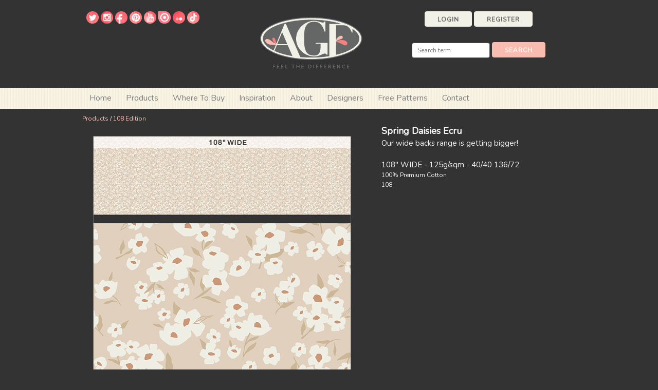

--- FILE ---
content_type: text/html
request_url: https://www.artgalleryfabrics.com/cgi-bin/fabricshop/gallery.cgi?func=show&file=7&Category=396&Page=1&v=1
body_size: 3317
content:
<!DOCTYPE html>
<html>

<head>
<meta http-equiv="Content-Type" content="text/html; charset=windows-1252">
<meta http-equiv="Content-Language" content="en-us">
<!-- Basic Page Needs -->
<meta name="author" content="Crafting Solutions, LLC">
<meta name="description" content="Art Gallery Fabrics is a manufacturing company of 100% Premium Quilting Cotton fabrics and textiles collections. Welcome to exciting world of fabrics!">
<meta name="keywords" content="Spring Daisies Ecru, WIDE10206, 108 Edition, art gallery fabrics, patricia bravo, fabric, quilting fabrics, fashion, manufacturing, industry, quilts, manufacturer, retail, quilt patterns, wholesale, miami, textiles, apparel, designers, novelty, home decor, cotton prints, designer textile products, sewing, wearable art, fabrics">
<meta name="viewport" content="width=device-width, initial-scale=1">
<title>Spring Daisies Ecru, WIDE10206, 108 Edition, Art Gallery Fabrics</title>
<!-- CSS -->
<link rel="stylesheet" href="../../../2019/global/styles/normalize.css">
<link rel="stylesheet" href="../../../2019/global/styles/skeleton.css">
<link rel="stylesheet" href="../../../2019/global/styles/custom.css">
<script src="https://ajax.googleapis.com/ajax/libs/jquery/2.2.4/jquery.min.js"></script>
<script src="../../../2019/global/scripts/jquery.masonry.min.js" type="text/javascript"></script>
<script src="../../../2019/global/scripts/jquery.colorbox.js" type="text/javascript"></script>
<script type="text/javascript">
$(document).ready(function() {
    $(".gallerycol5").equalHeights(150, 750);
    $(".credit").colorbox({
        iframe: true,
        width: "400px",
        height: "500px"
    });
});
</script>

<!-- Global site tag (gtag.js) - Google Analytics -->
<script async src="https://www.googletagmanager.com/gtag/js?id=UA-252211-11"></script>
<script>
  window.dataLayer = window.dataLayer || [];
  function gtag(){dataLayer.push(arguments);}
  gtag('js', new Date());

  gtag('config', 'UA-252211-11');
</script>

<!-- Favicon -->
<link rel="apple-touch-icon" sizes="180x180" href="/apple-touch-icon.png">
<link rel="icon" type="image/png" sizes="32x32" href="/favicon-32x32.png">
<link rel="icon" type="image/png" sizes="16x16" href="/favicon-16x16.png">
<link rel="manifest" href="/site.webmanifest">
</head>

<body>

<!-- media.html -->

<!--webbot bot="Include" u-include="../../../2019/_borders/header.html" tag="BODY" startspan -->

<!-- Start Header -->
<div class="section header">
	<div class="container">
		<div class="row">
			<div class="four columns">
				<div style="float: left">
					<ul class="social">
						<li>
						<a class="icon" data-svc="twitter" data-svc-id="artgalleryfab" href="https://twitter.com/artgalleryfab" target="_blank" title="Follow on Twitter">
						<img src="../../../2019/global/media/twitter_icon.png" style="width: 24px; height: auto;"></a></li>
						<li>
						<a class="icon" data-svc="instagram" data-svc-id="artgalleryfabrics" href="https://www.instagram.com/artgalleryfabrics/" target="_blank" title="Follow on Instagram">
						<img src="../../../2019/global/media/instagram_icon.png" style="width: 24px; height: auto;"></a></li>
						<li>
						<a class="icon" data-svc="facebook" data-svc-id="ArtGalleryFabrics" href="https://www.facebook.com/ArtGalleryFabrics/" target="_blank" title="Follow on Facebook">
						<img src="../../../2019/global/media/facebook_icon.png" style="width: 24px; height: auto;"></a></li>
						<li>
						<a class="icon" data-svc="pinterest" data-svc-id="artgalleryfab" href="https://www.pinterest.com/artgalleryfab/" target="_blank" title="Follow on Pinterest">
						<img src="../../../2019/global/media/pinterest_icon.png" style="width: 24px; height: auto;"></a></li>
						<li>
						<a class="icon" data-svc="youtube" data-svc-id="ArtGalleryFabrics" href="https://www.youtube.com/user/ArtGalleryFabrics?sub_confirmation=1" target="_blank" title="Follow on YouTube">
						<img src="../../../2019/global/media/youtube_icon.png" style="width: 24px; height: auto;"></a></li>
						<li>
						<a class="icon" data-svc="issuu" data-svc-id="artgalleryfab" href="https://issuu.com/artgalleryfab" target="_blank" title="Follow on Issuu">
						<img src="../../../2019/global/media/issuu_icon.png" style="width: 24px; height: auto;"></a></li>
						<li>
						<a class="icon" data-svc="flickr" data-svc-id="artgalleryfabrics" href="https://www.flickr.com/photos/artgalleryfabrics" target="_blank" title="Follow on Issuu">
						<img src="../../../2019/global/media/flickr_icon.png" style="width: 24px; height: auto;"></a></li>
						<li>
						<a class="icon" data-svc="tiktok" data-svc-id="@artgalleryfabrics" href="https://www.tiktok.com/@artgalleryfabrics?lang=en" target="_blank" title="Follow on Issuu">
						<img src="../../../2019/global/media/tiktok_icon.png" style="width: 24px; height: auto;"></a></li>
					</ul>
				</div>
			</div>
			<div class="three columns">
				<div class="artgalleryfabrics-logo" style="display: inline-block">
					<h1>
					<a href="../../../welcome.shtml" title="Art Gallery Fabrics">Art 
					Gallery Fabrics</a></h1>
				</div>
			</div>
			<div class="five columns">
				<div id="myaccount" style="margin-top: 2rem">
				</div>
<script>
$('#myaccount').load('/cgi-bin/fabricshop/wishlist/wishlist_light.cgi');
</script>
				<form action="/cgi-bin/fabricshop/gallery.cgi" method="POST">
					<div style="margin-top: 2rem">
						<input name="func" type="hidden" value="search">
						<input id="SearchInput" name="searchterm" placeholder="Search term" size="20" type="text">
						<input class="button" type="submit" value="Search">
					</div>
				</form>
			</div>
		</div>
	</div>
</div>
<div class="section navigation">
	<div class="container">
		<div class="row">
			<div id="myTopnav" class="topnav">
				<a href="../../../welcome.shtml">Home</a>
				<div class="dropdown">
					<div class="dropbtn">
						Products </div>
					<div id="products" class="dropdown-content">
					</div>
<script>
$('#products').load('/global/nav/fabrictree.html');
</script>
				</div>
				<div class="dropdown">
					<div class="dropbtn">
						Where To Buy </div>
					<div class="dropdown-content">
						<a href="../../../directory/">Shop Listings</a>
						<a href="../../../retailers/">Domestic Representatives</a>
						<a href="../../../retailers/distributors.html">International 
						Distributors</a>
						<a href="../../../cgi-bin/fabricshop/directory.cgi?action=showsignup">
						Sign-up For An Account</a> </div>
				</div>
				<a href="https://liveartgalleryfabrics.com/" target="_blank">Inspiration</a>
				<a href="../../../about_us.shtml">About</a>
				<a href="../../../designers/">Designers</a>
				<a href="../../../projects/">Free Patterns</a>
				<a href="../../../contact.shtml">Contact</a>
				<a class="icon" href="javascript:void(0);" onclick="myFunction()" style="font-size: 15px;">&#9776;</a>
			</div>
		</div>
	</div>
</div>
<!-- End Header -->

<!--webbot bot="Include" endspan i-checksum="52180" -->

<!-- Primary Page Layout -->
<div class="section page">
  <div class="container">
    <div class="row">
      <div class="twelve columns" style="font-size: .8em; text-align: Center">
        
      </div>
    </div>
    <div class="row">
      <div class="twelve columns" style="font-size: .8em">
        
	<!-- FabricShop Category In-line -->
	<a href="https://www.artgalleryfabrics.com/cgi-bin/fabricshop/gallery.cgi">Products</a>

	  /  <a href="https://www.artgalleryfabrics.com/cgi-bin/fabricshop/gallery.cgi?Category=396">108 Edition</a>  
	<!-- End FabricShop Category In-line -->
	
      </div>
    </div>
    <!--webbot bot="HTMLMarkup" startspan -->
    <!-- image_html_alpha 78 --><div class="row">
  <div class="seven columns" style="text-align: Center">
    <div>
      <br><img src="https://www.artgalleryfabrics.com/fabricshop/categories/396//media/WIDE10206-Spring-Daisies-Ecru_500px.jpg" border="0" border="0" style="border: 1px solid #666666">
    </div>
    <div>
      
    </div>
    <div style="font-size: .8em; font-weight: bold">
      WIDE10206
    </div>
    <div style="font-size: .8em">
      <!OPTIONAL>
    </div>
  </div>
  <div class="five columns">
    <div style="font-size: 1.2em; font-weight: bold">
      Spring Daisies Ecru
    </div>
    <div style="text-align: Left; line-height: 1.4em">
       Our wide backs range is getting bigger!<br><br>108" WIDE - 125g/sqm - 40/40 136/72
    </div>
    <div style="font-size: .8em">
      100% Premium Cotton
    </div>
    <div style="font-size: .8em">
      108
    </div>
    <!BUYCODE>
  </div>
</div><!-- image_html_alpha 339 -->
    <!--webbot bot="HTMLMarkup" endspan --><!--webbot bot="HTMLMarkup" startspan -->
    
	<!-- FabricShop Page Navigation -->
		<!-- gallery 1325 --><div class="row">
<!-- gallery 1365 --><div class="four columns">
&#x25c1; <a href="https://www.artgalleryfabrics.com/cgi-bin/fabricshop/gallery.cgi?func=show&file=6&Category=396&Page=1&v=1">Previous Item</a>
</div><!-- gallery 1375 --><div class="four columns">
	<a href="https://www.artgalleryfabrics.com/cgi-bin/fabricshop/gallery.cgi?func=show&file=8&Category=396&Page=1&v=1">Next Item</a> &#x25b7;
</div>
</div><!-- gallery 1379 -->
	<!-- End FabricShop Page Navigation -->
	
    <!--webbot bot="HTMLMarkup" endspan --><!--webbot bot="HTMLMarkup" startspan -->
    
    <!--webbot bot="HTMLMarkup" endspan -->
  </div>
</div>
<!-- End Document -->

<!--webbot bot="Include" u-include="../../../2019/_borders/footer.html" tag="BODY" startspan -->

<!-- Start Footer -->
<div class="section footer">
	<div class="container">
		<div class="row">
			<div class="three columns" style="text-align: Left; font-size: .8em">
				Copyright &copy; <script>document.write(new Date().getFullYear())</script>. All rights reserved.<br>
				<b>Art Gallery Quilts, LLC</b><br>299 N Bryan Rd.<br>Dania Beach, 
				FL 33004<br>USA<br>Phone: (888) 420-5399<br>Local/International: 
				(954) 925-2488<br>Fax: (425) 799-6103 </div>
			<div class="two columns" style="text-align: Left">
				<a href="../../../fabricshop/">Products</a><br>
				<a href="../../../cgi-bin/fabricshop/gallery.cgi?Category=13">Fabric 
				Collections</a><br>
				<a href="../../../cgi-bin/fabricshop/gallery.cgi?Category=257">Curated 
				Bundles</a><br><a href="../../../projects/">Free Patterns</a><br>
			</div>
			<div class="two columns" style="text-align: Left">
				<a href="../../../directory/">Where To Buy</a><br>
				<a href="https://liveartgalleryfabrics.com/" target="_blank">Inspiration</a><br>
				<a href="https://liveartgalleryfabrics.com/lookbooks/" target="_blank">
				Lookbooks</a><br>
				<a href="http://www.agfblog.com/" target="_blank">Blog</a> </div>
			<div class="two columns" style="text-align: Left">
				<a href="#">FAQ</a><br><a href="../../../contact.shtml">Contact</a><br>
				<a href="../../../about_us.shtml">About Us</a><br></div>
			<div class="three columns">
				<!-- Begin Mailchimp Signup Form -->
				<div id="mc_embed_signup">
					<form id="mc-embedded-subscribe-form" action="https://artgalleryfabrics.us12.list-manage.com/subscribe/post?u=38b30390ffbc642f8ab989309&amp;id=6e6a1ae2a3" class="validate" method="post" name="mc-embedded-subscribe-form" novalidate="" target="_blank">
						<div id="mc_embed_signup_scroll">
							<div class="mc-field-group">
								<label for="mce-EMAIL">Retailer Newsletter</label><input id="mce-EMAIL" class="required email" name="EMAIL" type="email" value="">
							</div>
							<div id="mce-responses" class="clear">
								<div id="mce-error-response" class="response" style="display: none">
								</div>
								<div id="mce-success-response" class="response" style="display: none">
								</div>
							</div>
							<div aria-hidden="true" style="position: absolute; left: -5000px;">
								<input name="b_38b30390ffbc642f8ab989309_6e6a1ae2a3" size="20" tabindex="-1" type="text" value="">
							</div>
							<div class="clear">
								<input id="mc-embedded-subscribe" class="button" name="subscribe" type="submit" value="Subscribe">
							</div>
							<div style="font-size: .8em">
								<a href="https://artgalleryfabrics.us12.list-manage.com/subscribe?u=38b30390ffbc642f8ab989309&amp;id=3607e11760" target="_blank">
								Click here if you're a manufacturer</a> </div>
						</div>
					</form>
				</div>
				<!--End mc_embed_signup-->
				<div style="float: right">
					<div class="sharethis-inline-follow-buttons">
					</div>
				</div>
				<div style="float: right">
					<p>&nbsp;</p>
					<span class="csfabshop">
					<a alt="powered by FabricShop" class="credit" href="https://crafting.solutions/cgi-bin/client/popup/goto.cgi?artgalleryfabrics" title="powered by FabricShop">
					</a></span></div>
			</div>
		</div>
	</div>
</div>
<!-- End Footer -->
<script>
function myFunction() {
  var x = document.getElementById("myTopnav");
  if (x.className === "topnav") {
    x.className += " responsive";
  } else {
    x.className = "topnav";
  }
}
</script>

<script type='text/javascript' src='https://platform-api.sharethis.com/js/sharethis.js#property=64c2746b60781a00121c8036&product=sop' async='async'></script>


<!--webbot bot="Include" endspan i-checksum="26686" -->

</body>

</html>


--- FILE ---
content_type: text/html
request_url: https://www.artgalleryfabrics.com/cgi-bin/fabricshop/wishlist/wishlist_light.cgi
body_size: 70
content:
<!-- wishlist_light_outside_logout.html -->

<a class="button button-primary" href="/cgi-bin/fabricshop/gallery.cgi?sec=secure&content=index.shtml">Login</a> <a class="button button-primary" href="/cgi-bin/fabricshop/directory.cgi?action=showsignup">Register</a>

--- FILE ---
content_type: text/html
request_url: https://www.artgalleryfabrics.com/global/nav/fabrictree.html
body_size: 235
content:
<a href="https://www.artgalleryfabrics.com/cgi-bin/fabricshop/gallery.cgi?Category=13">Cotton Fabric Collections</a>
<a href="https://www.artgalleryfabrics.com/cgi-bin/fabricshop/gallery.cgi?Category=501">Wovens</a>
<a href="https://www.artgalleryfabrics.com/cgi-bin/fabricshop/gallery.cgi?Category=490">Seasonal Collections</a>
<a href="https://www.artgalleryfabrics.com/cgi-bin/fabricshop/gallery.cgi?Category=439">2.5 Edition</a>
<a href="https://www.artgalleryfabrics.com/cgi-bin/fabricshop/gallery.cgi?Category=396">108 Edition</a>
<a href="https://www.artgalleryfabrics.com/cgi-bin/fabricshop/gallery.cgi?Category=257">Precuts</a>
<a href="https://www.artgalleryfabrics.com/cgi-bin/fabricshop/gallery.cgi?Category=511">AGF Kits</a>
<a href="https://www.artgalleryfabrics.com/cgi-bin/fabricshop/gallery.cgi?Category=409">AGF Color Stories</a>
<a href="https://www.artgalleryfabrics.com/cgi-bin/fabricshop/gallery.cgi?Category=192">Timeless Prints</a>
<a href="https://www.artgalleryfabrics.com/cgi-bin/fabricshop/gallery.cgi?Category=271">PURE Solids</a>
<a href="https://www.artgalleryfabrics.com/cgi-bin/fabricshop/gallery.cgi?Category=157">Elements</a>
<a href="https://www.artgalleryfabrics.com/cgi-bin/fabricshop/gallery.cgi?Category=449">Designer Essentials</a>
<a href="https://www.artgalleryfabrics.com/cgi-bin/fabricshop/gallery.cgi?Category=73">Color Cards</a>
<a href="https://www.artgalleryfabrics.com/cgi-bin/fabricshop/gallery.cgi?Category=462">Linen Blend</a>
<a href="https://www.artgalleryfabrics.com/cgi-bin/fabricshop/gallery.cgi?Category=489">Linen Blend SOLIDS</a>
<a href="https://www.artgalleryfabrics.com/cgi-bin/fabricshop/gallery.cgi?Category=530">Knits</a>
<a href="https://www.artgalleryfabrics.com/cgi-bin/fabricshop/gallery.cgi?Category=531">Rayon</a>
<a href="https://www.artgalleryfabrics.com/cgi-bin/fabricshop/gallery.cgi?Category=368">Flannel</a>
<a href="https://www.artgalleryfabrics.com/cgi-bin/fabricshop/gallery.cgi?Category=488">Flannel SOLIDS</a>
<a href="https://www.artgalleryfabrics.com/cgi-bin/fabricshop/gallery.cgi?Category=141">Canvas</a>
<a href="https://www.artgalleryfabrics.com/cgi-bin/fabricshop/gallery.cgi?Category=156">The Denim Studio</a>
<a href="https://www.artgalleryfabrics.com/cgi-bin/fabricshop/gallery.cgi?Category=158">AGF Sale</a>
